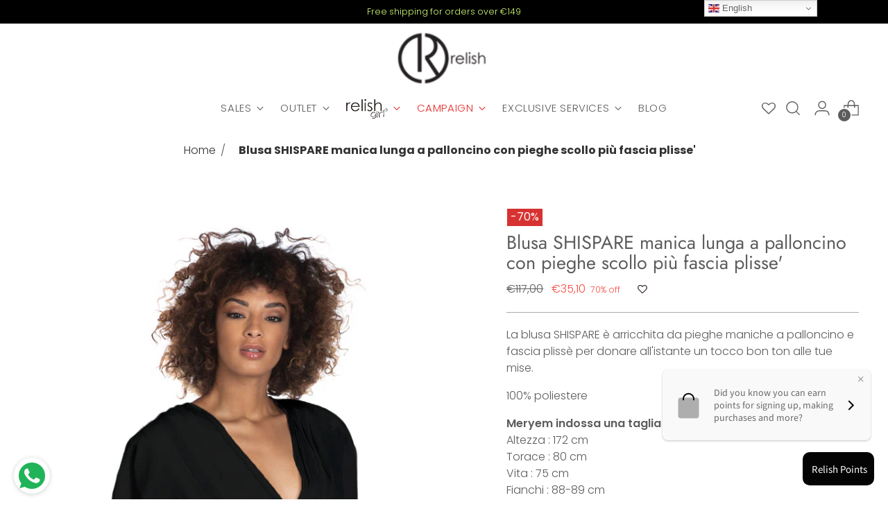

--- FILE ---
content_type: text/css
request_url: https://int.relish.it/cdn/shop/t/17/assets/custom.css?v=35463067859455135791705781257
body_size: 3320
content:
.cloud-search-filter[data-filter-name=Colors] [data-filter-value=AQUIFER] input[type=checkbox]{background-color:#899b98}.cloud-search-filter[data-filter-name=Colors] [data-filter-value="ATLANTIC DEEP"] input[type=checkbox]{background-color:#0d4b5e}.cloud-search-filter[data-filter-name=Colors] [data-filter-value="BIRCH BEIGE"] input[type=checkbox]{background-color:#fdf9f4}.cloud-search-filter[data-filter-name=Colors] [data-filter-value=BLACK] input[type=checkbox]{background-color:#0000000}.cloud-search-filter[data-filter-name=Colors] [data-filter-value="BLUE DENIM"] input[type=checkbox]{background-color:#343e52}.cloud-search-filter[data-filter-name=Colors] [data-filter-value="BLUE NAVY"] input[type=checkbox]{background-color:#152240}.cloud-search-filter[data-filter-name=Colors] [data-filter-value=BRONZE] input[type=checkbox]{background-color:#c49d35}.cloud-search-filter[data-filter-name=Colors] [data-filter-value="CAMEO PINK"] input[type=checkbox]{background-color:#da8d77}.cloud-search-filter[data-filter-name=Colors] [data-filter-value=CAPPUCCINO] input[type=checkbox]{background-color:#f3ede3}.cloud-search-filter[data-filter-name=Colors] [data-filter-value=COCCIO] input[type=checkbox]{background-color:#c8a386}.cloud-search-filter[data-filter-name=Colors] [data-filter-value="COFFE LIQUEUR"] input[type=checkbox]{background-color:#8a7258}.cloud-search-filter[data-filter-name=Colors] [data-filter-value="COPPER COIN"] input[type=checkbox]{background-color:#8e423e}.cloud-search-filter[data-filter-name=Colors] [data-filter-value="CREME BRULEE"] input[type=checkbox],.cloud-search-filter[data-filter-name=Colors] [data-filter-value="CROWN VIOLET"] input[type=checkbox]{background-color:#cec2ac}.cloud-search-filter[data-filter-name=Colors] [data-filter-value="ELECTRIC BLUE"] input[type=checkbox]{background-color:#001af5}.cloud-search-filter[data-filter-name=Colors] [data-filter-value=EMERALD] input[type=checkbox]{background-color:#156e56}.cloud-search-filter[data-filter-name=Colors] [data-filter-value="FUCHSIA PURPLE"] input[type=checkbox]{background-color:#be0064}.cloud-search-filter[data-filter-name=Colors] [data-filter-value=GOLD] input[type=checkbox]{background-color:#d1bf72}.cloud-search-filter[data-filter-name=Colors] [data-filter-value="INDIGO BLUE"] input[type=checkbox]{background-color:#211848}.cloud-search-filter[data-filter-name=Colors] [data-filter-value="INSIGNA BLUE"] input[type=checkbox]{background-color:#212450}.cloud-search-filter[data-filter-name=Colors] [data-filter-value=IVORY] input[type=checkbox]{background-color:#fcf4e9}.cloud-search-filter[data-filter-name=Colors] [data-filter-value="LIZARD GREEN"] input[type=checkbox]{background-color:#706835}.cloud-search-filter[data-filter-name=Colors] [data-filter-value="MEDIUM ASH GREY"] input[type=checkbox]{background-color:#bec3c4}.cloud-search-filter[data-filter-name=Colors] [data-filter-value=MILK] input[type=checkbox]{background-color:#f6f6f6}.cloud-search-filter[data-filter-name=Colors] [data-filter-value="MISTY ROSE"] input[type=checkbox]{background-color:#cdb2b8}.cloud-search-filter[data-filter-name=Colors] [data-filter-value=MOU] input[type=checkbox]{background-color:#835c1b}.cloud-search-filter[data-filter-name=Colors] [data-filter-value="OLIVE GREEN"] input[type=checkbox]{background-color:#6d6442}.cloud-search-filter[data-filter-name=Colors] [data-filter-value=ORANGE] input[type=checkbox]{background-color:#dd8931}.cloud-search-filter[data-filter-name=Colors] [data-filter-value="PALE PINK"] input[type=checkbox]{background-color:#bf8995}.cloud-search-filter[data-filter-name=Colors] [data-filter-value="PERSIAN RED"] input[type=checkbox]{background-color:#ad123f}.cloud-search-filter[data-filter-name=Colors] [data-filter-value=PURPLE] input[type=checkbox]{background-color:#352661}.cloud-search-filter[data-filter-name=Colors] [data-filter-value="PURPLE MAGIC"] input[type=checkbox]{background-color:#69267f}.cloud-search-filter[data-filter-name=Colors] [data-filter-value="RASBERRY RADIANCE"] input[type=checkbox]{background-color:#6a2f50}.cloud-search-filter[data-filter-name=Colors] [data-filter-value=RED] input[type=checkbox]{background-color:#c30239}.cloud-search-filter[data-filter-name=Colors] [data-filter-value="RISK RED"] input[type=checkbox]{background-color:#c30339}.cloud-search-filter[data-filter-name=Colors] [data-filter-value="ROSE GOLD"] input[type=checkbox]{background-color:#c1b0a9}.cloud-search-filter[data-filter-name=Colors] [data-filter-value="RUMBA RED"] input[type=checkbox]{background-color:#601834}.cloud-search-filter[data-filter-name=Colors] [data-filter-value="SUN FLOWER"] input[type=checkbox]{background-color:#e2a556}.cloud-search-filter[data-filter-name=Colors] [data-filter-value="SUNNY LIME"] input[type=checkbox]{background-color:#e1d991}.cloud-search-filter[data-filter-name=Colors] [data-filter-value=TANNIN] input[type=checkbox]{background-color:#84733c}.cloud-search-filter[data-filter-name=Colors] [data-filter-value=TOBACCO] input[type=checkbox]{background-color:#937d3d}.cloud-search-filter[data-filter-name=Colors] [data-filter-value=TOFFEE] input[type=checkbox]{background-color:#897e6f}.cloud-search-filter[data-filter-name=Colors] [data-filter-value="TURKISH SEA"] input[type=checkbox]{background-color:#394aa6}.cloud-search-filter[data-filter-name=Colors] [data-filter-value="WARM GREY"] input[type=checkbox]{background-color:gray}.cloud-search-filter[data-filter-name=Colors] [data-filter-value=WHITE] input[type=checkbox]{background-color:#fff}.cloud-search-filter[data-filter-name=Colors] [data-filter-value="WHITE SMOKE"] input[type=checkbox]{background-color:#e9dfcb}.cloud-search-filter[data-filter-name=Colors] [data-filter-value="WINE ROYAL"] input[type=checkbox]{background-color:#673051}.cloud-search-filter[data-filter-name=Colors] [data-filter-value="APRICOT ORANGE"] input[type=checkbox]{background-color:#b5804e}.cloud-search-filter[data-filter-name=Colors] [data-filter-value=AVOCADO] input[type=checkbox]{background-color:#686333}.cloud-search-filter[data-filter-name=Colors] [data-filter-value=BARBABIETOLA] input[type=checkbox]{background-color:#ae4f5b}.cloud-search-filter[data-filter-name=Colors] [data-filter-value="BLU PAVONE"] input[type=checkbox]{background-color:#0076a8}.cloud-search-filter[data-filter-name=Colors] [data-filter-value="CASHMERE BLUE"] input[type=checkbox]{background-color:#b4bbcf}.cloud-search-filter[data-filter-name=Colors] [data-filter-value=CELERY] input[type=checkbox]{background-color:#dac96e}.cloud-search-filter[data-filter-name=Colors] [data-filter-value="DEEP GREEN"] input[type=checkbox]{background-color:#129676}.cloud-search-filter[data-filter-name=Colors] [data-filter-value=DOESKIN] input[type=checkbox]{background-color:#cac1b0}.cloud-search-filter[data-filter-name=Colors] [data-filter-value="EVENING SAND"] input[type=checkbox]{background-color:#ddcab6}.cloud-search-filter[data-filter-name=Colors] [data-filter-value="JAFFA ORANGE"] input[type=checkbox]{background-color:#c48549}.cloud-search-filter[data-filter-name=Colors] [data-filter-value="LAKE BLUE"] input[type=checkbox]{background-color:#006995}.cloud-search-filter[data-filter-name=Colors] [data-filter-value="MAPLE SUGAR"] input[type=checkbox]{background-color:#ccb9a0}.cloud-search-filter[data-filter-name=Colors] [data-filter-value=POPCORN] input[type=checkbox]{background-color:#f5e2a5}.cloud-search-filter[data-filter-name=Colors] [data-filter-value="POWDER PINK"] input[type=checkbox]{background-color:#e4c9bb}.cloud-search-filter[data-filter-name=Colors] [data-filter-value="RIBBON RED"] input[type=checkbox]{background-color:#a14639}.cloud-search-filter[data-filter-name=Colors] [data-filter-value="RUSTIC BROWN"] input[type=checkbox]{background-color:#907359}.cloud-search-filter[data-filter-name=Colors] [data-filter-value="SEA PINK"] input[type=checkbox]{background-color:#d6b1ac}.cloud-search-filter[data-filter-name=Colors] [data-filter-value="SHEER LILAC"] input[type=checkbox]{background-color:#c1aec0}.cloud-search-filter[data-filter-name=Colors] [data-filter-value=TOBACCO] input[type=checkbox]{background-color:#937d3e}.cloud-search-filter[data-filter-name=Colors] [data-filter-value="QUIET GREEN"] input[type=checkbox]{background-color:#bac3b3}.cloud-search-filter[data-filter-name=Colors] [data-filter-value=BEIGE] input[type=checkbox]{background-color:#fdf9f3}.cloud-search-filter[data-filter-name=Colors] [data-filter-value=SILVER] input[type=checkbox]{background-color:#a2a2a2}.cloud-search-filter[data-filter-name=Colors] [data-filter-value="BROWN SUGAR"] input[type=checkbox]{background-color:#937450}.cloud-search-filter[data-filter-name=Colors] [data-filter-value=BURGUNDY] input[type=checkbox]{background-color:#402328}.cloud-search-filter[data-filter-name=Colors] [data-filter-value=CAMEL] input[type=checkbox]{background-color:#a07f66}.cloud-search-filter[data-filter-name=Colors] [data-filter-value=CHILI] input[type=checkbox]{background-color:#ab564a}.cloud-search-filter[data-filter-name=Colors] [data-filter-value=CINNABAR] input[type=checkbox]{background-color:#874844}.cloud-search-filter[data-filter-name=Colors] [data-filter-value="CLOUD CREAM"] input[type=checkbox]{background-color:#e2ddc5}.cloud-search-filter[data-filter-name=Colors] [data-filter-value="DARK EARTH"] input[type=checkbox]{background-color:#574333}.cloud-search-filter[data-filter-name=Colors] [data-filter-value="DARK SHADOW"] input[type=checkbox]{background-color:#696b6e}.cloud-search-filter[data-filter-name=Colors] [data-filter-value="DUSTY ROSE"] input[type=checkbox]{background-color:#ac797c}.cloud-search-filter[data-filter-name=Colors] [data-filter-value="GLAZED GINGER"] input[type=checkbox]{background-color:#865b38}.cloud-search-filter[data-filter-name=Colors] [data-filter-value="HAWTHORN ROSE"] input[type=checkbox]{background-color:#7a4e5e}.cloud-search-filter[data-filter-name=Colors] [data-filter-value="MARS RED"] input[type=checkbox]{background-color:#a12b35}.cloud-search-filter[data-filter-name=Colors] [data-filter-value="MELANGE GREY"] input[type=checkbox]{background-color:#b9b9b9}.cloud-search-filter[data-filter-name=Colors] [data-filter-value="NAUTICAL BLUE"] input[type=checkbox]{background-color:#314e8c}.cloud-search-filter[data-filter-name=Colors] [data-filter-value="PEACH ROSE"] input[type=checkbox]{background-color:#cbae92}.cloud-search-filter[data-filter-name=Colors] [data-filter-value="POMPEIAN RED"] input[type=checkbox]{background-color:#8f2e32}.cloud-search-filter[data-filter-name=Colors] [data-filter-value=ROSETTE] input[type=checkbox]{background-color:#bc8d88}.cloud-search-filter[data-filter-name=Colors] [data-filter-value="RUSSET BROWN"] input[type=checkbox]{background-color:#6f4a4a}.cloud-search-filter[data-filter-name=Colors] [data-filter-value=ZINFANDEL] input[type=checkbox]{background-color:#542e38}.cloud-search-filter[data-filter-name=Colors] [data-filter-value="GUN GREY"] input[type=checkbox]{background-color:#6f6f6f}.cloud-search-filter[data-filter-name=Colors] [data-filter-value="CREME CAFE"] input[type=checkbox]{background-color:#c5ac90}.cloud-search-filter[data-filter-name=Colors] [data-filter-value="AMARANTH PURPLE"] input[type=checkbox]{background-color:#522e82}.cloud-search-filter[data-filter-name=Colors] [data-filter-value=AMETISTA] input[type=checkbox]{background-color:#4a1a5a}.cloud-search-filter[data-filter-name=Colors] [data-filter-value=ASTRAL] input[type=checkbox]{background-color:#101e32}.cloud-search-filter[data-filter-name=Colors] [data-filter-value="BEETROOT PURPLE"] input[type=checkbox]{background-color:#cb4981}.cloud-search-filter[data-filter-name=Colors] [data-filter-value=BISCUIT] input[type=checkbox]{background-color:#a78668}.cloud-search-filter[data-filter-name=Colors] [data-filter-value="BISTRO GREEN"] input[type=checkbox]{background-color:#113a2b}.cloud-search-filter[data-filter-name=Colors] [data-filter-value="BLUE PRINT"] input[type=checkbox]{background-color:#1d3250}.cloud-search-filter[data-filter-name=Colors] [data-filter-value=BRUSH] input[type=checkbox]{background-color:#c4ac9b}.cloud-search-filter[data-filter-name=Colors] [data-filter-value=CASHEW] input[type=checkbox]{background-color:#a07852}.cloud-search-filter[data-filter-name=Colors] [data-filter-value=CERISE] input[type=checkbox]{background-color:#74123e}.cloud-search-filter[data-filter-name=Colors] [data-filter-value=CREAM] input[type=checkbox]{background-color:#dfd4cb}.cloud-search-filter[data-filter-name=Colors] [data-filter-value="FIERY RED"] input[type=checkbox]{background-color:#c20e1a}.cloud-search-filter[data-filter-name=Colors] [data-filter-value=FUXIA] input[type=checkbox]{background-color:#a60167}.cloud-search-filter[data-filter-name=Colors] [data-filter-value=GRANATA] input[type=checkbox]{background-color:#451a34}.cloud-search-filter[data-filter-name=Colors] [data-filter-value=GREENER] input[type=checkbox]{background-color:#153e2e}.cloud-search-filter[data-filter-name=Colors] [data-filter-value=LAVENDER] input[type=checkbox]{background-color:#726e9c}.cloud-search-filter[data-filter-name=Colors] [data-filter-value=MOCHABISQUE] input[type=checkbox]{background-color:#92552b}.cloud-search-filter[data-filter-name=Colors] [data-filter-value="OLD SILVER"] input[type=checkbox]{background-color:#79777b}.cloud-search-filter[data-filter-name=Colors] [data-filter-value="ORANGE FIESTA"] input[type=checkbox]{background-color:#c4211a}.cloud-search-filter[data-filter-name=Colors] [data-filter-value=OTTER] input[type=checkbox]{background-color:#7c6b4b}.cloud-search-filter[data-filter-name=Colors] [data-filter-value="PASTEL ROSE"] input[type=checkbox]{background-color:#efe2d5}.cloud-search-filter[data-filter-name=Colors] [data-filter-value="PEARLED IVORY"] input[type=checkbox]{background-color:#f3eddb}.cloud-search-filter[data-filter-name=Colors] [data-filter-value=PLUM] input[type=checkbox]{background-color:#4a2466}.cloud-search-filter[data-filter-name=Colors] [data-filter-value="QUIET SHADE"] input[type=checkbox]{background-color:#443d40}.cloud-search-filter[data-filter-name=Colors] [data-filter-value="ROYAL LILAC"] input[type=checkbox]{background-color:#422a80}.cloud-search-filter[data-filter-name=Colors] [data-filter-value=RUBINO] input[type=checkbox]{background-color:#5d1732}.cloud-search-filter[data-filter-name=Colors] [data-filter-value="SAFETY YELLOW"] input[type=checkbox]{background-color:#ebe44a}.cloud-search-filter[data-filter-name=Colors] [data-filter-value="SAGE GREY"] input[type=checkbox]{background-color:#575054}.cloud-search-filter[data-filter-name=Colors] [data-filter-value=SAMBA] input[type=checkbox]{background-color:#8c1430}.cloud-search-filter[data-filter-name=Colors] [data-filter-value=TANGERINE] input[type=checkbox]{background-color:#cd5d1c}.cloud-search-filter[data-filter-name=Colors] [data-filter-value=VIOLET] input[type=checkbox]{background-color:#913888}.cloud-search-filter[data-filter-name=Colors] [data-filter-value="VIVID VIOLA"] input[type=checkbox]{background-color:#6d0b44}.cloud-search-filter[data-filter-name=Colors] [data-filter-value="WHITE SWAN"] input[type=checkbox]{background-color:#c4b49e}.cloud-search-filter[data-filter-name=Colors] [data-filter-value=AMETHYST] input[type=checkbox]{background-color:#a972a8}.cloud-search-filter[data-filter-name=Colors] [data-filter-value="BURNT OCHRE"] input[type=checkbox]{background-color:#a93328}.cloud-search-filter[data-filter-name=Colors] [data-filter-value=BUTTER] input[type=checkbox]{background-color:#b18459}.cloud-search-filter[data-filter-name=Colors] [data-filter-value="CHERRY TOMATO"] input[type=checkbox]{background-color:#ac3c3f}.cloud-search-filter[data-filter-name=Colors] [data-filter-value=CORAL] input[type=checkbox]{background-color:#ef855b}.cloud-search-filter[data-filter-name=Colors] [data-filter-value="IVY GREEN"] input[type=checkbox]{background-color:#69655c}.cloud-search-filter[data-filter-name=Colors] [data-filter-value="LAGOON GREEN"] input[type=checkbox]{background-color:#79b8ac}.cloud-search-filter[data-filter-name=Colors] [data-filter-value="LEAF GREEN"] input[type=checkbox]{background-color:#898b32}.cloud-search-filter[data-filter-name=Colors] [data-filter-value="LEMON CURRY"] input[type=checkbox]{background-color:#d4c55b}.cloud-search-filter[data-filter-name=Colors] [data-filter-value=MINT] input[type=checkbox]{background-color:#d2e4ce}.cloud-search-filter[data-filter-name=Colors] [data-filter-value=MOONLIGHT] input[type=checkbox]{background-color:#d1b9a3}.cloud-search-filter[data-filter-name=Colors] [data-filter-value=MULBERRY] input[type=checkbox]{background-color:#ac6da6}.cloud-search-filter[data-filter-name=Colors] [data-filter-value="ORCHID SMOKE"] input[type=checkbox]{background-color:#d2a3c8}.cloud-search-filter[data-filter-name=Colors] [data-filter-value="PALE BUSH"] input[type=checkbox]{background-color:#e3b7a0}.cloud-search-filter[data-filter-name=Colors] [data-filter-value=PLASTER] input[type=checkbox]{background-color:#f5f0ee}.cloud-search-filter[data-filter-name=Colors] [data-filter-value="RADIANT ORCHID"] input[type=checkbox]{background-color:#a688ba}.cloud-search-filter[data-filter-name=Colors] [data-filter-value=RUST] input[type=checkbox]{background-color:#8b4e3f}.cloud-search-filter[data-filter-name=Colors] [data-filter-value=SHRIMP] input[type=checkbox]{background-color:#de998e}.cloud-search-filter[data-filter-name=Colors] [data-filter-value="SKY BLUE"] input[type=checkbox]{background-color:#b9d2f0}.cloud-search-filter[data-filter-name=Colors] [data-filter-value="TEA ROSE"] input[type=checkbox]{background-color:#cf6074}.cloud-search-filter[data-filter-name=Colors] [data-filter-value=SAND] input[type=checkbox]{background-color:#a18d6e}.cloud-search-filter[data-filter-name=Colors] [data-filter-value="LIGHT ASH GREY"] input[type=checkbox]{background-color:#c1c5c8}.cloud-search-filter[data-filter-name=Colors] [data-filter-value="RED WINE"] input[type=checkbox]{background-color:#87203e}.cloud-search-filter[data-filter-name=Colors] [data-filter-value=LEMONADE] input[type=checkbox]{background-color:#d8d176}.cloud-search-filter[data-filter-name=Colors] [data-filter-value="RIBES RED"] input[type=checkbox]{background-color:#ac1327}.cloud-search-filter[data-filter-name=Colors] [data-filter-value="LICHEN GREEN"] input[type=checkbox]{background-color:#676b57}.cloud-search-filter[data-filter-name=Colors] [data-filter-value=YELLOW] input[type=checkbox]{background-color:#ffe471}.cloud-search-filter[data-filter-name=Colors] [data-filter-value=CROCK] input[type=checkbox]{background-color:#8b3c1d}.cloud-search-filter[data-filter-name=Colors] [data-filter-value=COGNAC] input[type=checkbox]{background-color:#998371}.cloud-search-filter[data-filter-name=Colors] [data-filter-value=SABLE] input[type=checkbox]{background-color:#7e3f39}.cloud-search-filter[data-filter-name=Colors] [data-filter-value="GREEN BOTTLE"] input[type=checkbox]{background-color:#455d66}.cloud-search-filter[data-filter-name=Colors] [data-filter-value="MINT GREEN"] input[type=checkbox]{background-color:#489a8d}.cloud-search-filter[data-filter-name=Colors] [data-filter-value="LIGHT BLUE"] input[type=checkbox]{background-color:#90d5ff}.cloud-search-filter[data-filter-name=Colors] [data-filter-value="BLUE AVION"] input[type=checkbox]{background-color:#6c6f85}.cloud-search-filter[data-filter-name=Colors] [data-filter-value=BROWN] input[type=checkbox]{background-color:#766140}.cloud-search-filter[data-filter-name=Colors] [data-filter-value=MUSTARD] input[type=checkbox]{background-color:#eab245}.cloud-search-filter[data-filter-name=Colors] [data-filter-value=PINK] input[type=checkbox]{background-color:#ffa0d3}.cloud-search-filter[data-filter-name=Colors] [data-filter-value="KELLY GREEN"] input[type=checkbox]{background-color:#5d835b}.cloud-search-filter[data-filter-name=Colors] [data-filter-value=AURORA] input[type=checkbox]{background-color:#f2dd79}.cloud-search-filter[data-filter-name=Colors] [data-filter-value=BAMBOO] input[type=checkbox]{background-color:#d6be6c}.cloud-search-filter[data-filter-name=Colors] [data-filter-value=MAGENTA] input[type=checkbox]{background-color:#b5616a}.cloud-search-filter[data-filter-name=Colors] [data-filter-value=CUSTARD] input[type=checkbox]{background-color:#e4d68d}.cloud-search-filter[data-filter-name=Colors] [data-filter-value="BEGONIA PINK"] input[type=checkbox]{background-color:#d8b1b2}.cloud-search-filter[data-filter-name=Colors] [data-filter-value="FRENCH ROAST"] input[type=checkbox]{background-color:#72655b}.cloud-search-filter[data-filter-name=Colors] [data-filter-value=RESEDA] input[type=checkbox]{background-color:#b8bcad}.cloud-search-filter[data-filter-name=Colors] [data-filter-value="SURF SPRAY"] input[type=checkbox]{background-color:#c2cbd1}.cloud-search-filter[data-filter-name=Colors] [data-filter-value="CREME CAFE'"] input[type=checkbox]{background-color:#c5ac90}.cloud-search-filter[data-filter-name=Colors] [data-filter-value="CELESTIAL BLUE"] input[type=checkbox]{background-color:#b7becc}.cloud-search-filter[data-filter-name=Colors] [data-filter-value="BONE BROWN"] input[type=checkbox]{background-color:#8f7952}.cloud-search-filter[data-filter-name=Colors] [data-filter-value="PINK PARADISE"] input[type=checkbox]{background-color:#f9e7e7}.cloud-search-filter[data-filter-name=Colors] [data-filter-value="SMOKED PEARL"] input[type=checkbox]{background-color:#6a6a6c}.cloud-search-filter[data-filter-name=Colors] [data-filter-value="ROSE WATER"] input[type=checkbox]{background-color:#e5d2ca}.cloud-search-filter[data-filter-name=Colors] [data-filter-value="LIGHT BEIGE"] input[type=checkbox]{background-color:#b0a5ad}.cloud-search-filter[data-filter-name=Colors] [data-filter-value=GERANIUM] input[type=checkbox]{background-color:#e04855}.cloud-search-filter[data-filter-name=Colors] [data-filter-value="WILD ORCHID"] input[type=checkbox]{background-color:#cc77d1}.cloud-search-filter[data-filter-name=Colors] [data-filter-value=PRINCES] input[type=checkbox]{background-color:#225a9c}.cloud-search-filter[data-filter-name=Colors] [data-filter-value="PURPLE FUCHSIA"] input[type=checkbox]{background-color:#be0064}.cloud-search-filter[data-filter-name=Colors] [data-filter-value=FLAME] input[type=checkbox]{background-color:#bf6041}.cloud-search-filter[data-filter-name=Colors] [data-filter-value=SERENITY] input[type=checkbox]{background-color:#99a5c1}.cloud-search-filter[data-filter-name=Colors] [data-filter-value="NAVY PEONY"] input[type=checkbox]{background-color:#313e5b}.cloud-search-filter[data-filter-name=Colors] [data-filter-value=BLUEDENIM] input[type=checkbox]{background-color:#343e52}.cloud-search-filter[data-filter-name=Colors] [data-filter-value="DUSTY BLUE"] input[type=checkbox]{background-color:#8793a1}.cloud-search-filter[data-filter-name=Colors] [data-filter-value=BANANA] input[type=checkbox]{background-color:#f4e5a4}.cloud-search-filter[data-filter-name=Colors] [data-filter-value="BLUE LILAC"] input[type=checkbox]{background-color:#bbc4fb}.cloud-search-filter[data-filter-name=Colors] [data-filter-value=CERULEAN] input[type=checkbox]{background-color:#aab9d4}.cloud-search-filter[data-filter-name=Colors] [data-filter-value=BLUENAVY] input[type=checkbox]{background-color:#152240}.cloud-search-filter[data-filter-name=Colors] [data-filter-value="LIPSTICK RED"] input[type=checkbox]{background-color:#7b2d40}.cloud-search-filter[data-filter-name=Colors] [data-filter-value="LEATHER BROWN"] input[type=checkbox]{background-color:#785835}.cloud-search-filter[data-filter-name=Colors] [data-filter-value=BLACK] input[type=checkbox]{background-color:#000}.cloud-search-filter[data-filter-name=Colore] [data-filter-value=ABODE] input[type=checkbox]{background-color:#926340}.cloud-search-filter[data-filter-name=Colore] [data-filter-value="ACID GREEN"] input[type=checkbox]{background-color:#bece4d}.cloud-search-filter[data-filter-name=Colore] [data-filter-value=AUBURN] input[type=checkbox]{background-color:#915a46}.cloud-search-filter[data-filter-name=Colore] [data-filter-value="AZURE BLUE"] input[type=checkbox]{background-color:#6890c4}.cloud-search-filter[data-filter-name=Colore] [data-filter-value=BLUSH] input[type=checkbox]{background-color:#c0939c}.cloud-search-filter[data-filter-name=Colore] [data-filter-value="BALTIC SEA"] input[type=checkbox]{background-color:#8db5d7}.cloud-search-filter[data-filter-name=Colore] [data-filter-value=BROWN] input[type=checkbox]{background-color:#85472a}.cloud-search-filter[data-filter-name=Colore] [data-filter-value="CEDAR GREEN"] input[type=checkbox]{background-color:#61683e}.cloud-search-filter[data-filter-name=Colore] [data-filter-value="BUTTER CUP"] input[type=checkbox]{background-color:#f2df4d}.cloud-search-filter[data-filter-name=Colore] [data-filter-value=CERULEAN] input[type=checkbox]{background-color:#a0b4d2}.cloud-search-filter[data-filter-name=Colore] [data-filter-value=CLAY] input[type=checkbox]{background-color:#c7a174}.cloud-search-filter[data-filter-name=Colore] [data-filter-value="CORAL BLUSH"] input[type=checkbox]{background-color:#d8b0b5}.cloud-search-filter[data-filter-name=Colore] [data-filter-value="CORAL CLOUD"] input[type=checkbox]{background-color:#d4aca3}.cloud-search-filter[data-filter-name=Colore] [data-filter-value="CORAL PINK"] input[type=checkbox]{background-color:#daaa9a}.cloud-search-filter[data-filter-name=Colore] [data-filter-value="DUSTY CEDAR"] input[type=checkbox]{background-color:#9a5e5e}.cloud-search-filter[data-filter-name=Colore] [data-filter-value=FLAMINGO] input[type=checkbox]{background-color:#c8725a}.cloud-search-filter[data-filter-name=Colore] [data-filter-value="FROSTED ALMOND"] input[type=checkbox]{background-color:#c6b69f}.cloud-search-filter[data-filter-name=Colore] [data-filter-value="GINGER BREAD"] input[type=checkbox]{background-color:#7d4c34}.cloud-search-filter[data-filter-name=Colore] [data-filter-value="GOLDEN ROD"] input[type=checkbox]{background-color:#d3a839}.cloud-search-filter[data-filter-name=Colore] [data-filter-value="IMPERIAL BLUE"] input[type=checkbox]{background-color:#305a97}.cloud-search-filter[data-filter-name=Colore] [data-filter-value="LIME LIGHT"] input[type=checkbox]{background-color:#f0eb83}.cloud-search-filter[data-filter-name=Colore] [data-filter-value="MECCA ORANGE"] input[type=checkbox]{background-color:#a65c49}.cloud-search-filter[data-filter-name=Colore] [data-filter-value=MELON] input[type=checkbox]{background-color:#d88568}.cloud-search-filter[data-filter-name=Colore] [data-filter-value="MILITARY OLIVE"] input[type=checkbox]{background-color:#60573f}.cloud-search-filter[data-filter-name=Colore] [data-filter-value="PEACH PINK"] input[type=checkbox]{background-color:#d99285}.cloud-search-filter[data-filter-name=Colore] [data-filter-value="PHLOX PINK"] input[type=checkbox]{background-color:#b9609c}.cloud-search-filter[data-filter-name=Colore] [data-filter-value="PLACID BLUE"] input[type=checkbox]{background-color:#95acd3}.cloud-search-filter[data-filter-name=Colore] [data-filter-value="RIFLE GREEN"] input[type=checkbox]{background-color:#484e3c}.cloud-search-filter[data-filter-name=Colore] [data-filter-value="SPANISH VILLA"] input[type=checkbox]{background-color:#d8bcac}.cloud-search-filter[data-filter-name=Colore] [data-filter-value="SPRUCE YELLOW"] input[type=checkbox]{background-color:#d8bd52}.cloud-search-filter[data-filter-name=Colore] [data-filter-value="SULPHUR SPRING"] input[type=checkbox]{background-color:#d3d634}.cloud-search-filter[data-filter-name=Colore] [data-filter-value="SUN ORANGE"] input[type=checkbox]{background-color:#d77f40}.cloud-search-filter[data-filter-name=Colore] [data-filter-value="SUPER LEMON"] input[type=checkbox]{background-color:#dec94c}.cloud-search-filter[data-filter-name=Colore] [data-filter-value="TORTOISE SHELL"] input[type=checkbox]{background-color:#6d4d3e}.cloud-search-filter[data-filter-name=Colore] [data-filter-value="VIRTUAL PINK"] input[type=checkbox]{background-color:#a81a55}.cloud-search-filter[data-filter-name=Colore] [data-filter-value="FLUO PINK"] input[type=checkbox]{background-color:#fd76d4}.cloud-search-filter[data-filter-name=Colore] [data-filter-value="FLUO GREEN"] input[type=checkbox]{background-color:#68d07b}.daily-deals-countdown-wrapper{margin-bottom:18px}.daily-deals-title{color:#21293c;font-size:15px;font-weight:500;text-transform:uppercase;display:inline-block;margin-bottom:10px}.daily-deals-date-box{width:100%;height:53px;padding:0;background-color:transparent;box-sizing:border-box}.daily-deals-date-box div{background-color:#5c5c5c}.daily-deals-date-box div{border-radius:0}.daily-deals-date-box>div:first-child{margin-left:0}.daily-deals-date-box div{width:66px;padding:9px 0;border-radius:0;background-color:#5c5c5c}.daily-deals-date-box>div{display:block;width:23%;margin-left:2%;float:left;line-height:1.4}.daily-deals-no{font-size:18px;font-weight:700;display:block;color:#fff;text-align:center;text-transform:capitalize}.daily-deals-text{color:#fff;font-size:10px;font-weight:400;letter-spacing:.025em;text-align:center;display:block;text-transform:capitalize}.shoppable-feature .section-introduction,.featured-collection-grid .featured-collection-grid__inner .section-introduction{text-align:center}.featured-collection-grid .featured-collection-grid__inner .section-introduction .button-block__button{justify-content:center}.blog-posts .article-item .article-item__content .article-item__title{text-align:center}@media screen and (max-width:719px){.testimonials .testimonails__carousel.swiper{margin:0 auto;overflow:hidden}}.testimonials .testimonials__item{display:block}.testimonials .testimonials__item .testimonials__item-quote{text-align:center}header.Drawer__Header>nav{position:absolute!important;top:18px!important;left:auto!important;right:18px}a>i{margin-left:4px}.fix>.ls-lang-switcher-wrapper{right:20px!important;left:unset!important;top:20px!important}.header__links-list>li:nth-child(3)>[data-link]{color:#e32c2b}.header__links-list>li:nth-child(4)>[data-link]{color:#e32c2b}.drawer-menu__all-links .drawer-menu__primary-links>li.drawer-menu__item:nth-child(3)>.drawer-menu__link{color:#e32c2b}.drawer-menu__all-links .drawer-menu__primary-links>li.drawer-menu__item:nth-child(4)>.drawer-menu__link{color:#e32c2b}.cloud-search-filter[data-filter-name=Colore] [data-filter-value="APRICOT ORANGE"] input[type=checkbox]{background-color:#d6631d}.breadcrumbs{margin:15px 0}.breadcrumbs__list{list-style-type:none;margin:0;padding:0}.breadcrumbs__item{display:inline-block;margin:0;left:0}.breadcrumbs__item:not(:last-child):after{content:"/";display:inline-block;margin:0 .2em;position:relative}.breadcrumbs__link[aria-current=page]{font-weight:700}.header_withlist_icon{width:40px;height:40px;display:inline-flex;align-items:center;justify-content:center}.Container{margin:0 auto;padding:0 24px}#wishlisthero-product-page-button-container button{height:25px!important;padding:0 10px!important}.mgsto_embd_container,.mgsto_embd_container .magisto_player_wrap{margin:0!important}.mgsto_embd_container .magisto_player_wrap .rte__iframe{position:relative;width:100%;max-width:100%;height:100%;left:0;top:0;margin:0;padding:0}.mgsto_embd_container .magisto_player_wrap .rte__iframe iframe{margin:0}.rte--product .embed-container{padding:0!important;height:auto!important}.product-item__image video{width:100%;height:100%;object-fit:cover}
/*# sourceMappingURL=/cdn/shop/t/17/assets/custom.css.map?v=35463067859455135791705781257 */


--- FILE ---
content_type: text/javascript; charset=utf-8
request_url: https://int.relish.it/products/blusa-shispare-manica-lunga-a-palloncino-con-pieghe-scollo-piu-fascia-plisse.js
body_size: 1047
content:
{"id":6548048281784,"title":"Blusa SHISPARE manica lunga a palloncino con pieghe scollo più fascia plisse'","handle":"blusa-shispare-manica-lunga-a-palloncino-con-pieghe-scollo-piu-fascia-plisse","description":"\u003cp\u003eLa blusa SHISPARE è arricchita da pieghe maniche a palloncino e fascia plissè per donare all'istante un tocco bon ton alle tue mise.\u003c\/p\u003e\n\u003cp\u003e100% poliestere\u003c\/p\u003e\n\u003cp\u003e\u003cb\u003eMeryem indossa una taglia S\/42 e le sue misure sono:\u003c\/b\u003e\u003cbr\u003e\u003cspan\u003eAltezza : 172 cm\u003c\/span\u003e\u003cbr\u003e\u003cspan\u003eTorace : 80 cm\u003c\/span\u003e\u003cbr\u003e\u003cspan\u003eVita : 75 cm\u003c\/span\u003e\u003cbr\u003e\u003cspan\u003eFianchi : 88-89 cm\u003c\/span\u003e\u003c\/p\u003e\n\u003cp\u003e \u003cstrong data-mce-fragment=\"1\"\u003eCollezione Primavera\/Estate \u003c\/strong\u003e\u003c\/p\u003e\n\u003cbr\u003e\n\u003cp\u003evideo\u003cscript src=\"https:\/\/www.magisto.com\/e\/player\/akZANgMGRyw3UgdpY1A?t=1615203496\u0026amp;spf=1\" data-magisto=\"\" data-shopify=\"\" data-loop=\"\" data-autoplay=\"\" data-aspectratio=\"9:16\"\u003e\u003c\/script\u003e\u003c\/p\u003e","published_at":"2025-11-20T17:08:50+01:00","created_at":"2021-03-05T14:46:07+01:00","vendor":"Relish","type":"SS21","tags":["70","a","Blusa","con","extra70","fascia","LastChance","lunga","manica","outlet_estate","outletestate","palloncino","pieghe","più","plisse'","scollo","shispare","ss21"],"price":3510,"price_min":3510,"price_max":3510,"available":true,"price_varies":false,"compare_at_price":11700,"compare_at_price_min":11700,"compare_at_price_max":11700,"compare_at_price_varies":false,"variants":[{"id":39296546898104,"title":"BLACK \/ L","option1":"BLACK","option2":"L","option3":null,"sku":"RDP2103009010_BLACK_L","requires_shipping":true,"taxable":true,"featured_image":{"id":49959966638415,"product_id":6548048281784,"position":1,"created_at":"2023-05-21T21:34:56+02:00","updated_at":"2023-05-21T21:34:56+02:00","alt":null,"width":700,"height":1050,"src":"https:\/\/cdn.shopify.com\/s\/files\/1\/0078\/8529\/1572\/files\/RDP2103009010_196c2f46-c6f8-4711-a9fc-0b2b3dd673c4.jpg?v=1684697696","variant_ids":[39296546898104]},"available":true,"name":"Blusa SHISPARE manica lunga a palloncino con pieghe scollo più fascia plisse' - BLACK \/ L","public_title":"BLACK \/ L","options":["BLACK","L"],"price":3510,"weight":1000,"compare_at_price":11700,"inventory_management":"shopify","barcode":"3000001220985","featured_media":{"alt":null,"id":42559331762511,"position":1,"preview_image":{"aspect_ratio":0.667,"height":1050,"width":700,"src":"https:\/\/cdn.shopify.com\/s\/files\/1\/0078\/8529\/1572\/files\/RDP2103009010_196c2f46-c6f8-4711-a9fc-0b2b3dd673c4.jpg?v=1684697696"}},"requires_selling_plan":false,"selling_plan_allocations":[]}],"images":["\/\/cdn.shopify.com\/s\/files\/1\/0078\/8529\/1572\/files\/RDP2103009010_196c2f46-c6f8-4711-a9fc-0b2b3dd673c4.jpg?v=1684697696","\/\/cdn.shopify.com\/s\/files\/1\/0078\/8529\/1572\/products\/RDP2103009010.jpg?v=1614959997","\/\/cdn.shopify.com\/s\/files\/1\/0078\/8529\/1572\/products\/RDP2103009010_1.jpg?v=1614959998","\/\/cdn.shopify.com\/s\/files\/1\/0078\/8529\/1572\/products\/RDP2103009010_2.jpg?v=1614960000","\/\/cdn.shopify.com\/s\/files\/1\/0078\/8529\/1572\/products\/RDP2103009010_3.jpg?v=1614960003"],"featured_image":"\/\/cdn.shopify.com\/s\/files\/1\/0078\/8529\/1572\/files\/RDP2103009010_196c2f46-c6f8-4711-a9fc-0b2b3dd673c4.jpg?v=1684697696","options":[{"name":"Colore","position":1,"values":["BLACK"]},{"name":"Taglia","position":2,"values":["L"]}],"url":"\/products\/blusa-shispare-manica-lunga-a-palloncino-con-pieghe-scollo-piu-fascia-plisse","media":[{"alt":null,"id":42559331762511,"position":1,"preview_image":{"aspect_ratio":0.667,"height":1050,"width":700,"src":"https:\/\/cdn.shopify.com\/s\/files\/1\/0078\/8529\/1572\/files\/RDP2103009010_196c2f46-c6f8-4711-a9fc-0b2b3dd673c4.jpg?v=1684697696"},"aspect_ratio":0.667,"height":1050,"media_type":"image","src":"https:\/\/cdn.shopify.com\/s\/files\/1\/0078\/8529\/1572\/files\/RDP2103009010_196c2f46-c6f8-4711-a9fc-0b2b3dd673c4.jpg?v=1684697696","width":700},{"alt":null,"id":20322112798904,"position":2,"preview_image":{"aspect_ratio":0.667,"height":1050,"width":700,"src":"https:\/\/cdn.shopify.com\/s\/files\/1\/0078\/8529\/1572\/products\/RDP2103009010.jpg?v=1614959997"},"aspect_ratio":0.667,"height":1050,"media_type":"image","src":"https:\/\/cdn.shopify.com\/s\/files\/1\/0078\/8529\/1572\/products\/RDP2103009010.jpg?v=1614959997","width":700},{"alt":null,"id":20322113061048,"position":3,"preview_image":{"aspect_ratio":0.667,"height":1050,"width":700,"src":"https:\/\/cdn.shopify.com\/s\/files\/1\/0078\/8529\/1572\/products\/RDP2103009010_1.jpg?v=1614959998"},"aspect_ratio":0.667,"height":1050,"media_type":"image","src":"https:\/\/cdn.shopify.com\/s\/files\/1\/0078\/8529\/1572\/products\/RDP2103009010_1.jpg?v=1614959998","width":700},{"alt":null,"id":20322113487032,"position":4,"preview_image":{"aspect_ratio":0.667,"height":1050,"width":700,"src":"https:\/\/cdn.shopify.com\/s\/files\/1\/0078\/8529\/1572\/products\/RDP2103009010_2.jpg?v=1614960000"},"aspect_ratio":0.667,"height":1050,"media_type":"image","src":"https:\/\/cdn.shopify.com\/s\/files\/1\/0078\/8529\/1572\/products\/RDP2103009010_2.jpg?v=1614960000","width":700},{"alt":null,"id":20322113847480,"position":5,"preview_image":{"aspect_ratio":0.667,"height":1050,"width":700,"src":"https:\/\/cdn.shopify.com\/s\/files\/1\/0078\/8529\/1572\/products\/RDP2103009010_3.jpg?v=1614960003"},"aspect_ratio":0.667,"height":1050,"media_type":"image","src":"https:\/\/cdn.shopify.com\/s\/files\/1\/0078\/8529\/1572\/products\/RDP2103009010_3.jpg?v=1614960003","width":700}],"requires_selling_plan":false,"selling_plan_groups":[]}